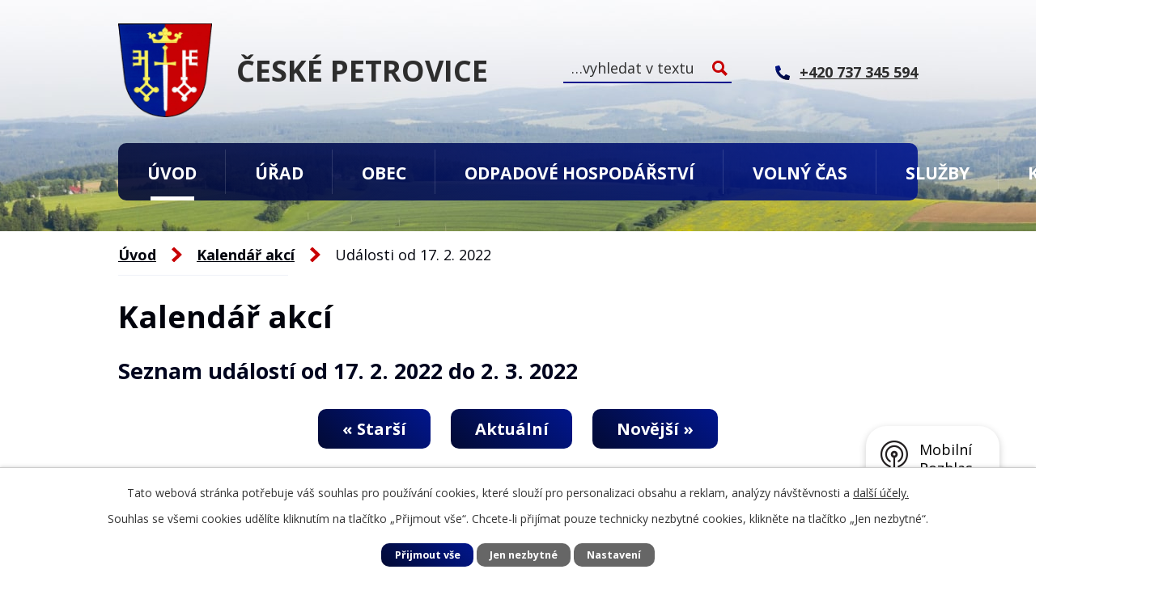

--- FILE ---
content_type: text/html; charset=utf-8
request_url: https://www.obecceskepetrovice.cz/kalendar-akci?date=2022-02-17
body_size: 12684
content:
<!DOCTYPE html>
<html lang="cs" data-lang-system="cs">
	<head>



		<!--[if IE]><meta http-equiv="X-UA-Compatible" content="IE=EDGE"><![endif]-->
			<meta name="viewport" content="width=device-width, initial-scale=1, user-scalable=yes">
			<meta http-equiv="content-type" content="text/html; charset=utf-8" />
			<meta name="robots" content="index,follow" />
			<meta name="author" content="Antee s.r.o." />
			<meta name="description" content="České Petrovicejsou obec v okrese Ústí nad Orlicí. Nachází se v jižní části Orlických hor při hranici s Polskem, asi 12 km severovýchodně od města Žamberk." />
			<meta name="keywords" content="Orlické hory, České Petrovice, Obec České Petrovice, lyžařské středisko, možnost ubytování, zemská brána, Pastvinská přehrada" />
			<meta name="viewport" content="width=device-width, initial-scale=1, user-scalable=yes" />
<title>Kalendář akcí | České Petrovice</title>

		<link rel="stylesheet" type="text/css" href="https://cdn.antee.cz/jqueryui/1.8.20/css/smoothness/jquery-ui-1.8.20.custom.css?v=2" integrity="sha384-969tZdZyQm28oZBJc3HnOkX55bRgehf7P93uV7yHLjvpg/EMn7cdRjNDiJ3kYzs4" crossorigin="anonymous" />
		<link rel="stylesheet" type="text/css" href="/style.php?nid=VkNKRQ==&amp;ver=1768399196" />
		<link rel="stylesheet" type="text/css" href="/css/libs.css?ver=1768399900" />
		<link rel="stylesheet" type="text/css" href="https://cdn.antee.cz/genericons/genericons/genericons.css?v=2" integrity="sha384-DVVni0eBddR2RAn0f3ykZjyh97AUIRF+05QPwYfLtPTLQu3B+ocaZm/JigaX0VKc" crossorigin="anonymous" />

		<script src="/js/jquery/jquery-3.0.0.min.js" ></script>
		<script src="/js/jquery/jquery-migrate-3.1.0.min.js" ></script>
		<script src="/js/jquery/jquery-ui.min.js" ></script>
		<script src="/js/jquery/jquery.ui.touch-punch.min.js" ></script>
		<script src="/js/libs.min.js?ver=1768399900" ></script>
		<script src="/js/ipo.min.js?ver=1768399889" ></script>
			<script src="/js/locales/cs.js?ver=1768399196" ></script>

			<script src='https://www.google.com/recaptcha/api.js?hl=cs&render=explicit' ></script>

		<link href="/uredni-deska?action=atom" type="application/atom+xml" rel="alternate" title="Úřední deska">
		<link href="/aktuality?action=atom" type="application/atom+xml" rel="alternate" title="Aktuality">
		<link href="/rozpocet-a-hospodareni?action=atom" type="application/atom+xml" rel="alternate" title="Rozpočet a hospodaření">
		<link href="/zpravy?action=atom" type="application/atom+xml" rel="alternate" title="Zprávy">
<link rel="preconnect" href="https://fonts.googleapis.com">
<link rel="preconnect" href="https://fonts.gstatic.com" crossorigin>
<link href="https://fonts.googleapis.com/css2?family=Open+Sans:wght@400;700&amp;display=fallback" rel="stylesheet">
<link href="/image.php?nid=9830&amp;oid=8656324&amp;width=32" rel="icon" type="image/png">
<link rel="shortcut icon" href="/image.php?nid=9830&amp;oid=8656324&amp;width=32">
<link rel="preload" href="/image.php?nid=9830&amp;oid=8656325&amp;width=116" as="image">
<script>
ipo.api.live('body', function(el) {
//posun patičky
$(el).find("#ipocopyright").insertAfter("#ipocontainer");
//třída action-button na backlink
$(el).find(".backlink").addClass("action-button");
//přidání toggleru pro mobilní menu
if($(window).width() <= 1024) {
$(el).find("ul.topmenulevel1 .topmenulevel2").before("<span class='memu_item_collapse'>");
}
//přesun vyhledávání a změna placeholderu
$(el).find(".elasticSearchForm").appendTo(".fulltext_wrapper");
$(el).find(".elasticSearchForm input[type=text]").attr('placeholder', '…vyhledat v textu');
});
//zjištění počet položek submenu
ipo.api.live('#ipotopmenuwrapper ul.topmenulevel2', function(el) {
$(el).find("> li").each(function(index, es) {
if(index == 8) {
$(el).addClass("two-column");
}
});
});
//funkce pro zobrazování a skrývání vyhledávání
ipo.api.live(".header_fulltext_toggler", function(el){
var ikonaLupa = $(el).find(".ikona-lupa");
$(".header_fulltext_toggler > a").click(function(e) {
e.preventDefault();
$(this).toggleClass("search-active");
if($(this).hasClass("search-active")) {
$(ikonaLupa).text('X');
$(ikonaLupa).attr("title","Zavřít vyhledávání");
} else {
$(this).removeClass("search-active");
$(ikonaLupa).attr("title","Otevřít vyhledávání");
$(".elasticSearchForm input[type=text]").val("");
}
$(".fulltext_wrapper").animate({height: "toggle"});
$(".elasticSearchForm input[type=text]").focus();
});
});
</script>
<script>
//označení položek, které mají submenu
ipo.api.live('#ipotopmenu ul.topmenulevel1 li.topmenuitem1', function(el) {
var submenu = $(el).find("ul.topmenulevel2");
if ($(window).width() <= 1024) {
if (submenu.length) {
$(el).addClass("hasSubmenu");
}
}
});
//rozbaleni menu
$(function() {
if ($(window).width() <= 1024) {
$('.topmenuitem1').each(function(){
if($(this).hasClass('active')) {
$(this).find("ul.topmenulevel2").css("display","block");
$(this).find('.memu_item_collapse').addClass("see-more");
}
});
$(".topmenulevel1 > li.hasSubmenu .memu_item_collapse").click(function(e) {
e.preventDefault();
if($(this).hasClass("see-more")) {
$(this).removeClass("see-more");
$(this).next("ul.topmenulevel2").slideUp();
} else {
$(".topmenulevel1 > li.hasSubmenu .memu_item_collapse").removeClass("see-more");
$(".topmenulevel1 > li.hasSubmenu .memu_item_collapse:not(.see-more)").each(function(){
$("ul.topmenulevel2").slideUp();
});
$(this).addClass("see-more");
$(this).next("ul.topmenulevel2").slideDown();
}
});
}
});
</script>






	</head>

	<body id="page3677756" class="subpage3677756 subpage8641149"
			
			data-nid="9830"
			data-lid="CZ"
			data-oid="3677756"
			data-layout-pagewidth="1024"
			
			data-slideshow-timer="3"
			
						
				
				data-layout="responsive" data-viewport_width_responsive="1024"
			>



							<div id="snippet-cookiesConfirmation-euCookiesSnp">			<div id="cookieChoiceInfo" class="cookie-choices-info template_1">
					<p>Tato webová stránka potřebuje váš souhlas pro používání cookies, které slouží pro personalizaci obsahu a reklam, analýzy návštěvnosti a 
						<a class="cookie-button more" href="https://navody.antee.cz/cookies" target="_blank">další účely.</a>
					</p>
					<p>
						Souhlas se všemi cookies udělíte kliknutím na tlačítko „Přijmout vše“. Chcete-li přijímat pouze technicky nezbytné cookies, klikněte na tlačítko „Jen nezbytné“.
					</p>
				<div class="buttons">
					<a class="cookie-button action-button ajax" id="cookieChoiceButton" rel=”nofollow” href="/kalendar-akci?date=2022-02-17&amp;do=cookiesConfirmation-acceptAll">Přijmout vše</a>
					<a class="cookie-button cookie-button--settings action-button ajax" rel=”nofollow” href="/kalendar-akci?date=2022-02-17&amp;do=cookiesConfirmation-onlyNecessary">Jen nezbytné</a>
					<a class="cookie-button cookie-button--settings action-button ajax" rel=”nofollow” href="/kalendar-akci?date=2022-02-17&amp;do=cookiesConfirmation-openSettings">Nastavení</a>
				</div>
			</div>
</div>				<div id="ipocontainer">

			<div class="menu-toggler">

				<span>Menu</span>
				<span class="genericon genericon-menu"></span>
			</div>

			<span id="back-to-top">

				<i class="fa fa-angle-up"></i>
			</span>

			<div id="ipoheader">

				<div class="header">
	<div class="layout-container flex-container">
		<div class="brand_wrapper">
			<a title="Obec České Petrovice" href="/" class="header-logo">
				<img src="/image.php?nid=9830&amp;oid=8656325&amp;width=116" alt="Logo">
				<span class="brand_name">České Petrovice</span>
			</a>
		</div>
		<div class="header_action">
			<div class="fulltext_wrapper"></div>
			<div class="header_links">
				<div class="header_fulltext_toggler">
					<a href="#">
						<span title="Otevřít vyhledávání" class="ikona-lupa">X</span>
					</a>
				</div>
				<a title="Zavolat" href="tel:+420465635266">
					<span class="header_link">
						<span class="icon_holder">
							<img src="/file.php?nid=9830&amp;oid=8657299&amp;width=18" alt="Telefon">
						</span>
						<span class="text_holder">+420 737 345 594</span>
					</span>
				</a>
			</div>
		</div>
	</div>
</div>



<div class="header_image_wrapper next_pages">
	
		 
		<div class="header_image" style="background-image:url(/image.php?oid=8657215&amp;nid=9830&amp;width=2000);"></div>
		 
	
</div>

<script>// <![CDATA[
	ipo.api.live('.rozhlas-banner-container', function(el) {
		$('.rozhlas-banner__icon').click(function(e) {
			$(el).toggleClass('open')
			if ($(el).hasClass('open')) {
				$('.rozhlas-banner').css('display', 'block')
			} else {
				$(el).removeClass('open')
				$('.rozhlas-banner').css('display', 'none')
			}
			e.preventDefault()
		})
		$('.rozhlas-banner__close a').click(function(e) {
			$(el).removeClass('open')
			$(el).find('.rozhlas-banner').css('display', 'none')
		})
	})
	// ]]></script>			</div>

			<div id="ipotopmenuwrapper">

				<div id="ipotopmenu">
<h4 class="hiddenMenu">Horní menu</h4>
<ul class="topmenulevel1"><li class="topmenuitem1 noborder active" id="ipomenu8641149"><a href="/">Úvod</a></li><li class="topmenuitem1" id="ipomenu2082031"><a href="/urad">Úřad</a><ul class="topmenulevel2"><li class="topmenuitem2" id="ipomenu2082032"><a href="/zakladni-informace">Základní informace</a></li><li class="topmenuitem2" id="ipomenu2082033"><a href="/popis-uradu">Popis úřadu</a></li><li class="topmenuitem2" id="ipomenu4703133"><a href="/povinne-informace">Povinně zveřejňované informace</a></li><li class="topmenuitem2" id="ipomenu2082038"><a href="/uredni-deska">Úřední deska</a></li><li class="topmenuitem2" id="ipomenu11792617"><a href="https://www.zamberk.cz/ceske%2Dpetrovice/ds-1105/archiv=0&amp;p1=19849" target="_blank">Územní plán obce</a></li><li class="topmenuitem2" id="ipomenu11779751"><a href="/rozpocet-a-hospodareni">Rozpočet a hospodaření</a></li><li class="topmenuitem2" id="ipomenu11547451"><a href="/formulare">Formuláře</a></li><li class="topmenuitem2" id="ipomenu12008774"><a href="/jednaci-rad-zastupitelstva">Jednací řád zastupitelstva</a></li><li class="topmenuitem2" id="ipomenu2082034"><a href="/poskytovani-informaci">Poskytování informací, příjem podání</a></li><li class="topmenuitem2" id="ipomenu2082035"><a href="/vyhlasky-zakony">Vyhlášky, zákony</a></li><li class="topmenuitem2" id="ipomenu2082037"><a href="/e-podatelna">Elektronická podatelna</a></li><li class="topmenuitem2" id="ipomenu7603834"><a href="https://cro.justice.cz/" target="_blank">Registr oznámení</a></li><li class="topmenuitem2" id="ipomenu4711400"><a href="/verejne-zakazky">Veřejné zakázky</a></li><li class="topmenuitem2" id="ipomenu2090784"><a href="/czech-point">Czech Point</a></li></ul></li><li class="topmenuitem1" id="ipomenu4747513"><a href="/obec">Obec</a><ul class="topmenulevel2"><li class="topmenuitem2" id="ipomenu11792921"><a href="/zpravy">Zprávy</a></li><li class="topmenuitem2" id="ipomenu11787956"><a href="/vodovod">Vodovod</a><ul class="topmenulevel3"><li class="topmenuitem3" id="ipomenu12992136"><a href="/rozbory-vody-2026">Rozbory vody 2026</a></li><li class="topmenuitem3" id="ipomenu12990120"><a href="/rozbory-vody-2025">Rozbory vody 2025</a></li><li class="topmenuitem3" id="ipomenu11787973"><a href="/rozbory-2024">Rozbory vody 2024</a></li><li class="topmenuitem3" id="ipomenu11787966"><a href="/rozbory-2023">Rozbory vody 2023</a></li></ul></li><li class="topmenuitem2" id="ipomenu10928043"><a href="/verejny-rozhlas-munipolis">Veřejný rozhlas Munipolis</a></li><li class="topmenuitem2" id="ipomenu2084049"><a href="/historie-obce">Historie obce</a></li><li class="topmenuitem2" id="ipomenu11792662"><a href="https://rekos.psp.cz/detail-symbolu/id/5727" target="_blank">Znak a vlajka obce</a></li><li class="topmenuitem2" id="ipomenu11792591"><a href="/slavni-obcane-a-rodaci">Slavní občané a rodáci</a></li><li class="topmenuitem2" id="ipomenu11789201"><a href="http://www.klasterecnadorlici.cz/sousedske-listy" target="_blank">Sousedské listy</a></li><li class="topmenuitem2" id="ipomenu11792083"><a href="/clenstvi-ve-svazcich-obci">Členství ve svazcích obcí</a></li><li class="topmenuitem2" id="ipomenu2084056"><a href="/fotogalerie">Fotogalerie</a></li></ul></li><li class="topmenuitem1" id="ipomenu11789799"><a href="/odpadove-hospodarstvi">Odpadové hospodářství</a><ul class="topmenulevel2"><li class="topmenuitem2" id="ipomenu11792086"><a href="/bilancni-zpravy-odpadoveho-hospodarstvi">Bilanční zprávy odpadového hospodářství</a></li></ul></li><li class="topmenuitem1" id="ipomenu11789777"><a href="/volny-cas">Volný čas</a><ul class="topmenulevel2"><li class="topmenuitem2" id="ipomenu3977171"><a href="/aktuality">Aktuality</a></li><li class="topmenuitem2" id="ipomenu2090699"><a href="/obecni-knihovna">Obecní knihovna</a></li><li class="topmenuitem2" id="ipomenu2084050"><a href="/spolky">Spolky</a></li><li class="topmenuitem2" id="ipomenu11792767"><a href="/upravovane-bezkarske-trasy">Upravované běžkařské trasy</a></li><li class="topmenuitem2" id="ipomenu11792540"><a href="https://ceskepetrovice.com/" target="_blank">SPORTAREÁL České Petrovice</a></li><li class="topmenuitem2" id="ipomenu11792588"><a href="/turisticke-cile">Turistické cíle</a></li><li class="topmenuitem2" id="ipomenu11792589"><a href="/znacene-trasy">Značené trasy</a></li><li class="topmenuitem2" id="ipomenu11792585"><a href="https://rokytnickefarnosti.cz/misto.php?id=1692" target="_blank">Římskokatolická farnost</a></li></ul></li><li class="topmenuitem1" id="ipomenu4747514"><a href="/sluzby">Služby</a><ul class="topmenulevel2"><li class="topmenuitem2" id="ipomenu11792572"><a href="/obchod">Obchod</a></li><li class="topmenuitem2" id="ipomenu11792581"><a href="/stravovani">Stravování</a></li><li class="topmenuitem2" id="ipomenu11792511"><a href="/ubytovani">Ubytování</a></li><li class="topmenuitem2" id="ipomenu11792989"><a href="https://ps.zemska-brana.cz/" target="_blank">Pečovatelská služba</a></li><li class="topmenuitem2" id="ipomenu2084052"><a href="/podnikatele-firmy">Firmy a podnikatelé</a></li></ul></li><li class="topmenuitem1" id="ipomenu8656319"><a href="/kontakty">Kontakty</a></li></ul>
					<div class="cleartop"></div>
				</div>
			</div>
			<div id="ipomain">
				<div class="data-aggregator-calendar" id="data-aggregator-calendar-3677756">
	<h4 class="newsheader">Kalendář akcí</h4>
	<div class="newsbody">
<div id="snippet-mainSection-dataAggregatorCalendar-3677756-cal"><div class="blog-cal ui-datepicker-inline ui-datepicker ui-widget ui-widget-content ui-helper-clearfix ui-corner-all">
	<div class="ui-datepicker-header ui-widget-header ui-helper-clearfix ui-corner-all">
		<a class="ui-datepicker-prev ui-corner-all ajax" href="/kalendar-akci?mainSection-dataAggregatorCalendar-3677756-date=202512&amp;date=2022-02-17&amp;do=mainSection-dataAggregatorCalendar-3677756-reload" title="Předchozí měsíc">
			<span class="ui-icon ui-icon-circle-triangle-w">Předchozí</span>
		</a>
		<a class="ui-datepicker-next ui-corner-all ajax" href="/kalendar-akci?mainSection-dataAggregatorCalendar-3677756-date=202602&amp;date=2022-02-17&amp;do=mainSection-dataAggregatorCalendar-3677756-reload" title="Následující měsíc">
			<span class="ui-icon ui-icon-circle-triangle-e">Následující</span>
		</a>
		<div class="ui-datepicker-title">Leden 2026</div>
	</div>
	<table class="ui-datepicker-calendar">
		<thead>
			<tr>
				<th title="Pondělí">P</th>
				<th title="Úterý">Ú</th>
				<th title="Středa">S</th>
				<th title="Čtvrtek">Č</th>
				<th title="Pátek">P</th>
				<th title="Sobota">S</th>
				<th title="Neděle">N</th>
			</tr>

		</thead>
		<tbody>
			<tr>

				<td>

					<a data-tooltip-content="#tooltip-content-calendar-20251229-3677756" class="tooltip ui-state-default ui-datepicker-other-month" href="/aktuality/vanocni-bohosluzby-2025" title="Vánoční bohoslužby 2025">29</a>
					<div class="tooltip-wrapper">
						<div id="tooltip-content-calendar-20251229-3677756">
							<div>Vánoční bohoslužby 2025</div>
						</div>
					</div>
				</td>
				<td>

					<a data-tooltip-content="#tooltip-content-calendar-20251230-3677756" class="tooltip ui-state-default ui-datepicker-other-month" href="/aktuality/vanocni-bohosluzby-2025" title="Vánoční bohoslužby 2025">30</a>
					<div class="tooltip-wrapper">
						<div id="tooltip-content-calendar-20251230-3677756">
							<div>Vánoční bohoslužby 2025</div>
						</div>
					</div>
				</td>
				<td>

					<a data-tooltip-content="#tooltip-content-calendar-20251231-3677756" class="tooltip ui-state-default ui-datepicker-other-month" href="/aktuality/vanocni-bohosluzby-2025" title="Vánoční bohoslužby 2025">31</a>
					<div class="tooltip-wrapper">
						<div id="tooltip-content-calendar-20251231-3677756">
							<div>Vánoční bohoslužby 2025</div>
						</div>
					</div>
				</td>
				<td>

					<a data-tooltip-content="#tooltip-content-calendar-20260101-3677756" class="tooltip ui-state-default day-off holiday" href="/aktuality/vanocni-bohosluzby-2025" title="Vánoční bohoslužby 2025">1</a>
					<div class="tooltip-wrapper">
						<div id="tooltip-content-calendar-20260101-3677756">
							<div>Vánoční bohoslužby 2025</div>
						</div>
					</div>
				</td>
				<td>

						<span class="tooltip ui-state-default">2</span>
				</td>
				<td>

						<span class="tooltip ui-state-default saturday day-off">3</span>
				</td>
				<td>

						<span class="tooltip ui-state-default sunday day-off">4</span>
				</td>
			</tr>
			<tr>

				<td>

						<span class="tooltip ui-state-default">5</span>
				</td>
				<td>

						<span class="tooltip ui-state-default">6</span>
				</td>
				<td>

						<span class="tooltip ui-state-default">7</span>
				</td>
				<td>

						<span class="tooltip ui-state-default">8</span>
				</td>
				<td>

						<span class="tooltip ui-state-default">9</span>
				</td>
				<td>

						<span class="tooltip ui-state-default saturday day-off">10</span>
				</td>
				<td>

						<span class="tooltip ui-state-default sunday day-off">11</span>
				</td>
			</tr>
			<tr>

				<td>

						<span class="tooltip ui-state-default">12</span>
				</td>
				<td>

						<span class="tooltip ui-state-default">13</span>
				</td>
				<td>

						<span class="tooltip ui-state-default">14</span>
				</td>
				<td>

						<span class="tooltip ui-state-default">15</span>
				</td>
				<td>

						<span class="tooltip ui-state-default ui-state-highlight ui-state-active">16</span>
				</td>
				<td>

						<span class="tooltip ui-state-default saturday day-off">17</span>
				</td>
				<td>

						<span class="tooltip ui-state-default sunday day-off">18</span>
				</td>
			</tr>
			<tr>

				<td>

						<span class="tooltip ui-state-default">19</span>
				</td>
				<td>

						<span class="tooltip ui-state-default">20</span>
				</td>
				<td>

						<span class="tooltip ui-state-default">21</span>
				</td>
				<td>

						<span class="tooltip ui-state-default">22</span>
				</td>
				<td>

						<span class="tooltip ui-state-default">23</span>
				</td>
				<td>

						<span class="tooltip ui-state-default saturday day-off">24</span>
				</td>
				<td>

						<span class="tooltip ui-state-default sunday day-off">25</span>
				</td>
			</tr>
			<tr>

				<td>

						<span class="tooltip ui-state-default">26</span>
				</td>
				<td>

						<span class="tooltip ui-state-default">27</span>
				</td>
				<td>

						<span class="tooltip ui-state-default">28</span>
				</td>
				<td>

						<span class="tooltip ui-state-default">29</span>
				</td>
				<td>

						<span class="tooltip ui-state-default">30</span>
				</td>
				<td>

						<span class="tooltip ui-state-default saturday day-off">31</span>
				</td>
				<td>

						<span class="tooltip ui-state-default sunday day-off ui-datepicker-other-month">1</span>
				</td>
			</tr>
		</tbody>
	</table>
</div>
</div>	</div>
</div>
<div class="elasticSearchForm elasticSearch-container" id="elasticSearch-form-8657240" >
	<h4 class="newsheader">Fulltextové vyhledávání</h4>
	<div class="newsbody">
<form action="/kalendar-akci?date=2022-02-17&amp;do=mainSection-elasticSearchForm-8657240-form-submit" method="post" id="frm-mainSection-elasticSearchForm-8657240-form">
<label hidden="" for="frmform-q">Fulltextové vyhledávání</label><input type="text" placeholder="Vyhledat v textu" autocomplete="off" name="q" id="frmform-q" value=""> 			<input type="submit" value="Hledat" class="action-button">
			<div class="elasticSearch-autocomplete"></div>
</form>
	</div>
</div>

<script >

	app.index.requireElasticSearchAutocomplete('frmform-q', "\/fulltextove-vyhledavani?do=autocomplete");
</script>
<div class="smsRegistration">

	<h4 class="newsheader">Informační SMS</h4>
	<div class="newsbody">
		<a href="/info-sms">Přihlášení k odběru SMS</a>
	</div>
</div>

				<div id="ipomainframe">
					<div id="ipopage">
<div id="iponavigation">
	<h5 class="hiddenMenu">Drobečková navigace</h5>
	<p>
			<a href="/">Úvod</a> <span class="separator">&gt;</span>
			<a href="/kalendar-akci">Kalendář akcí</a> <span class="separator">&gt;</span>
			<span class="currentPage">Události od 17. 2. 2022</span>
	</p>

</div>
						<div class="ipopagetext">
							<div class="dataAggregator view-default content">
								
								<h1>Kalendář akcí</h1>

<div id="snippet--flash"></div>
								
																	
	<div class="paragraph">
					</div>

<h2>Seznam událostí od 17. 2. 2022 do 2. 3. 2022</h2>


<div class="da-navigation clearfix">
	<a class="action-button da-navigation-prev" href="/kalendar-akci?date=2022-02-03">« Starší</a>

	<a class="action-button da-navigation-today" href="/kalendar-akci?date=2026-01-16">Aktuální</a>

	<a class="action-button da-navigation-next" href="/kalendar-akci?date=2022-03-03">Novější »</a>
</div>
<hr class="cleaner">

	<div class="da-content-wrapper">
		<div class="da-content clearfix">

			<div class="da-content-day">
				<h2>Čtvrtek
					<em class="da-content-date">
						<span>úno</span>
						17
					</em>
				</h2>
			</div>
			<div class="da-content-events">
				<div class="da-content-events-certain">

					<h3><a href="/aktuality/bezecke-stopy-v-ceskych-petrovicich">Běžecké stopy v Českých Petrovicích</a></h3>
					<p class="da-certain-dates">Datum: <span>9. 2. 2022</span> - <span>28. 2. 2022</span></p>
					<div class="da-certain-content">
						<p></p>
					</div>
					<div class="da-certain-footer">
						<p class="da-certain-detail"><a href="/aktuality/bezecke-stopy-v-ceskych-petrovicich">Více</a></p>
						<p class="da-certain-source">Zdroj: <a href="/aktuality">Aktuality</a></p>
					</div>
				</div>
				<div class="da-content-events-certain">

					<h3><a href="/aktuality/bezecka-trat-k-cihaku">Běžecká trať k Čiháku</a></h3>
					<p class="da-certain-dates">Datum: <span>9. 2. 2022</span> - <span>28. 2. 2022</span></p>
					<div class="da-certain-content">
						<p></p>
					</div>
					<div class="da-certain-footer">
						<p class="da-certain-detail"><a href="/aktuality/bezecka-trat-k-cihaku">Více</a></p>
						<p class="da-certain-source">Zdroj: <a href="/aktuality">Aktuality</a></p>
					</div>
				</div>
			</div>
		</div>
		<div class="da-content clearfix">

			<div class="da-content-day">
				<h2>Pátek
					<em class="da-content-date">
						<span>úno</span>
						18
					</em>
				</h2>
			</div>
			<div class="da-content-events">
				<div class="da-content-events-certain">

					<h3><a href="/aktuality/bezecke-stopy-v-ceskych-petrovicich">Běžecké stopy v Českých Petrovicích</a></h3>
					<p class="da-certain-dates">Datum: <span>9. 2. 2022</span> - <span>28. 2. 2022</span></p>
					<div class="da-certain-content">
						<p></p>
					</div>
					<div class="da-certain-footer">
						<p class="da-certain-detail"><a href="/aktuality/bezecke-stopy-v-ceskych-petrovicich">Více</a></p>
						<p class="da-certain-source">Zdroj: <a href="/aktuality">Aktuality</a></p>
					</div>
				</div>
				<div class="da-content-events-certain">

					<h3><a href="/aktuality/bezecka-trat-k-cihaku">Běžecká trať k Čiháku</a></h3>
					<p class="da-certain-dates">Datum: <span>9. 2. 2022</span> - <span>28. 2. 2022</span></p>
					<div class="da-certain-content">
						<p></p>
					</div>
					<div class="da-certain-footer">
						<p class="da-certain-detail"><a href="/aktuality/bezecka-trat-k-cihaku">Více</a></p>
						<p class="da-certain-source">Zdroj: <a href="/aktuality">Aktuality</a></p>
					</div>
				</div>
			</div>
		</div>
		<div class="da-content clearfix">

			<div class="da-content-day">
				<h2>Sobota
					<em class="da-content-date">
						<span>úno</span>
						19
					</em>
				</h2>
			</div>
			<div class="da-content-events">
				<div class="da-content-events-certain">

					<h3><a href="/aktuality/bezecke-stopy-v-ceskych-petrovicich">Běžecké stopy v Českých Petrovicích</a></h3>
					<p class="da-certain-dates">Datum: <span>9. 2. 2022</span> - <span>28. 2. 2022</span></p>
					<div class="da-certain-content">
						<p></p>
					</div>
					<div class="da-certain-footer">
						<p class="da-certain-detail"><a href="/aktuality/bezecke-stopy-v-ceskych-petrovicich">Více</a></p>
						<p class="da-certain-source">Zdroj: <a href="/aktuality">Aktuality</a></p>
					</div>
				</div>
				<div class="da-content-events-certain">

					<h3><a href="/aktuality/bezecka-trat-k-cihaku">Běžecká trať k Čiháku</a></h3>
					<p class="da-certain-dates">Datum: <span>9. 2. 2022</span> - <span>28. 2. 2022</span></p>
					<div class="da-certain-content">
						<p></p>
					</div>
					<div class="da-certain-footer">
						<p class="da-certain-detail"><a href="/aktuality/bezecka-trat-k-cihaku">Více</a></p>
						<p class="da-certain-source">Zdroj: <a href="/aktuality">Aktuality</a></p>
					</div>
				</div>
			</div>
		</div>
		<div class="da-content clearfix">

			<div class="da-content-day">
				<h2>Neděle
					<em class="da-content-date">
						<span>úno</span>
						20
					</em>
				</h2>
			</div>
			<div class="da-content-events">
				<div class="da-content-events-certain">

					<h3><a href="/aktuality/bezecke-stopy-v-ceskych-petrovicich">Běžecké stopy v Českých Petrovicích</a></h3>
					<p class="da-certain-dates">Datum: <span>9. 2. 2022</span> - <span>28. 2. 2022</span></p>
					<div class="da-certain-content">
						<p></p>
					</div>
					<div class="da-certain-footer">
						<p class="da-certain-detail"><a href="/aktuality/bezecke-stopy-v-ceskych-petrovicich">Více</a></p>
						<p class="da-certain-source">Zdroj: <a href="/aktuality">Aktuality</a></p>
					</div>
				</div>
				<div class="da-content-events-certain">

					<h3><a href="/aktuality/bezecka-trat-k-cihaku">Běžecká trať k Čiháku</a></h3>
					<p class="da-certain-dates">Datum: <span>9. 2. 2022</span> - <span>28. 2. 2022</span></p>
					<div class="da-certain-content">
						<p></p>
					</div>
					<div class="da-certain-footer">
						<p class="da-certain-detail"><a href="/aktuality/bezecka-trat-k-cihaku">Více</a></p>
						<p class="da-certain-source">Zdroj: <a href="/aktuality">Aktuality</a></p>
					</div>
				</div>
			</div>
		</div>
		<div class="da-content clearfix">

			<div class="da-content-day">
				<h2>Pondělí
					<em class="da-content-date">
						<span>úno</span>
						21
					</em>
				</h2>
			</div>
			<div class="da-content-events">
				<div class="da-content-events-certain">

					<h3><a href="/aktuality/bezecke-stopy-v-ceskych-petrovicich">Běžecké stopy v Českých Petrovicích</a></h3>
					<p class="da-certain-dates">Datum: <span>9. 2. 2022</span> - <span>28. 2. 2022</span></p>
					<div class="da-certain-content">
						<p></p>
					</div>
					<div class="da-certain-footer">
						<p class="da-certain-detail"><a href="/aktuality/bezecke-stopy-v-ceskych-petrovicich">Více</a></p>
						<p class="da-certain-source">Zdroj: <a href="/aktuality">Aktuality</a></p>
					</div>
				</div>
				<div class="da-content-events-certain">

					<h3><a href="/aktuality/bezecka-trat-k-cihaku">Běžecká trať k Čiháku</a></h3>
					<p class="da-certain-dates">Datum: <span>9. 2. 2022</span> - <span>28. 2. 2022</span></p>
					<div class="da-certain-content">
						<p></p>
					</div>
					<div class="da-certain-footer">
						<p class="da-certain-detail"><a href="/aktuality/bezecka-trat-k-cihaku">Více</a></p>
						<p class="da-certain-source">Zdroj: <a href="/aktuality">Aktuality</a></p>
					</div>
				</div>
			</div>
		</div>
		<div class="da-content clearfix">

			<div class="da-content-day">
				<h2>Úterý
					<em class="da-content-date">
						<span>úno</span>
						22
					</em>
				</h2>
			</div>
			<div class="da-content-events">
				<div class="da-content-events-certain">

					<h3><a href="/aktuality/bezecke-stopy-v-ceskych-petrovicich">Běžecké stopy v Českých Petrovicích</a></h3>
					<p class="da-certain-dates">Datum: <span>9. 2. 2022</span> - <span>28. 2. 2022</span></p>
					<div class="da-certain-content">
						<p></p>
					</div>
					<div class="da-certain-footer">
						<p class="da-certain-detail"><a href="/aktuality/bezecke-stopy-v-ceskych-petrovicich">Více</a></p>
						<p class="da-certain-source">Zdroj: <a href="/aktuality">Aktuality</a></p>
					</div>
				</div>
				<div class="da-content-events-certain">

					<h3><a href="/aktuality/bezecka-trat-k-cihaku">Běžecká trať k Čiháku</a></h3>
					<p class="da-certain-dates">Datum: <span>9. 2. 2022</span> - <span>28. 2. 2022</span></p>
					<div class="da-certain-content">
						<p></p>
					</div>
					<div class="da-certain-footer">
						<p class="da-certain-detail"><a href="/aktuality/bezecka-trat-k-cihaku">Více</a></p>
						<p class="da-certain-source">Zdroj: <a href="/aktuality">Aktuality</a></p>
					</div>
				</div>
			</div>
		</div>
		<div class="da-content clearfix">

			<div class="da-content-day">
				<h2>Středa
					<em class="da-content-date">
						<span>úno</span>
						23
					</em>
				</h2>
			</div>
			<div class="da-content-events">
				<div class="da-content-events-certain">

					<h3><a href="/aktuality/bezecke-stopy-v-ceskych-petrovicich">Běžecké stopy v Českých Petrovicích</a></h3>
					<p class="da-certain-dates">Datum: <span>9. 2. 2022</span> - <span>28. 2. 2022</span></p>
					<div class="da-certain-content">
						<p></p>
					</div>
					<div class="da-certain-footer">
						<p class="da-certain-detail"><a href="/aktuality/bezecke-stopy-v-ceskych-petrovicich">Více</a></p>
						<p class="da-certain-source">Zdroj: <a href="/aktuality">Aktuality</a></p>
					</div>
				</div>
				<div class="da-content-events-certain">

					<h3><a href="/aktuality/bezecka-trat-k-cihaku">Běžecká trať k Čiháku</a></h3>
					<p class="da-certain-dates">Datum: <span>9. 2. 2022</span> - <span>28. 2. 2022</span></p>
					<div class="da-certain-content">
						<p></p>
					</div>
					<div class="da-certain-footer">
						<p class="da-certain-detail"><a href="/aktuality/bezecka-trat-k-cihaku">Více</a></p>
						<p class="da-certain-source">Zdroj: <a href="/aktuality">Aktuality</a></p>
					</div>
				</div>
			</div>
		</div>
		<div class="da-content clearfix">

			<div class="da-content-day">
				<h2>Čtvrtek
					<em class="da-content-date">
						<span>úno</span>
						24
					</em>
				</h2>
			</div>
			<div class="da-content-events">
				<div class="da-content-events-certain">

					<h3><a href="/aktuality/bezecke-stopy-v-ceskych-petrovicich">Běžecké stopy v Českých Petrovicích</a></h3>
					<p class="da-certain-dates">Datum: <span>9. 2. 2022</span> - <span>28. 2. 2022</span></p>
					<div class="da-certain-content">
						<p></p>
					</div>
					<div class="da-certain-footer">
						<p class="da-certain-detail"><a href="/aktuality/bezecke-stopy-v-ceskych-petrovicich">Více</a></p>
						<p class="da-certain-source">Zdroj: <a href="/aktuality">Aktuality</a></p>
					</div>
				</div>
				<div class="da-content-events-certain">

					<h3><a href="/aktuality/bezecka-trat-k-cihaku">Běžecká trať k Čiháku</a></h3>
					<p class="da-certain-dates">Datum: <span>9. 2. 2022</span> - <span>28. 2. 2022</span></p>
					<div class="da-certain-content">
						<p></p>
					</div>
					<div class="da-certain-footer">
						<p class="da-certain-detail"><a href="/aktuality/bezecka-trat-k-cihaku">Více</a></p>
						<p class="da-certain-source">Zdroj: <a href="/aktuality">Aktuality</a></p>
					</div>
				</div>
			</div>
		</div>
		<div class="da-content clearfix">

			<div class="da-content-day">
				<h2>Pátek
					<em class="da-content-date">
						<span>úno</span>
						25
					</em>
				</h2>
			</div>
			<div class="da-content-events">
				<div class="da-content-events-certain">

					<h3><a href="/aktuality/bezecke-stopy-v-ceskych-petrovicich">Běžecké stopy v Českých Petrovicích</a></h3>
					<p class="da-certain-dates">Datum: <span>9. 2. 2022</span> - <span>28. 2. 2022</span></p>
					<div class="da-certain-content">
						<p></p>
					</div>
					<div class="da-certain-footer">
						<p class="da-certain-detail"><a href="/aktuality/bezecke-stopy-v-ceskych-petrovicich">Více</a></p>
						<p class="da-certain-source">Zdroj: <a href="/aktuality">Aktuality</a></p>
					</div>
				</div>
				<div class="da-content-events-certain">

					<h3><a href="/aktuality/bezecka-trat-k-cihaku">Běžecká trať k Čiháku</a></h3>
					<p class="da-certain-dates">Datum: <span>9. 2. 2022</span> - <span>28. 2. 2022</span></p>
					<div class="da-certain-content">
						<p></p>
					</div>
					<div class="da-certain-footer">
						<p class="da-certain-detail"><a href="/aktuality/bezecka-trat-k-cihaku">Více</a></p>
						<p class="da-certain-source">Zdroj: <a href="/aktuality">Aktuality</a></p>
					</div>
				</div>
			</div>
		</div>
		<div class="da-content clearfix">

			<div class="da-content-day">
				<h2>Sobota
					<em class="da-content-date">
						<span>úno</span>
						26
					</em>
				</h2>
			</div>
			<div class="da-content-events">
				<div class="da-content-events-certain">

					<h3><a href="/aktuality/bezecke-stopy-v-ceskych-petrovicich">Běžecké stopy v Českých Petrovicích</a></h3>
					<p class="da-certain-dates">Datum: <span>9. 2. 2022</span> - <span>28. 2. 2022</span></p>
					<div class="da-certain-content">
						<p></p>
					</div>
					<div class="da-certain-footer">
						<p class="da-certain-detail"><a href="/aktuality/bezecke-stopy-v-ceskych-petrovicich">Více</a></p>
						<p class="da-certain-source">Zdroj: <a href="/aktuality">Aktuality</a></p>
					</div>
				</div>
				<div class="da-content-events-certain">

					<h3><a href="/aktuality/bezecka-trat-k-cihaku">Běžecká trať k Čiháku</a></h3>
					<p class="da-certain-dates">Datum: <span>9. 2. 2022</span> - <span>28. 2. 2022</span></p>
					<div class="da-certain-content">
						<p></p>
					</div>
					<div class="da-certain-footer">
						<p class="da-certain-detail"><a href="/aktuality/bezecka-trat-k-cihaku">Více</a></p>
						<p class="da-certain-source">Zdroj: <a href="/aktuality">Aktuality</a></p>
					</div>
				</div>
			</div>
		</div>
		<div class="da-content clearfix">

			<div class="da-content-day">
				<h2>Neděle
					<em class="da-content-date">
						<span>úno</span>
						27
					</em>
				</h2>
			</div>
			<div class="da-content-events">
				<div class="da-content-events-certain">

					<h3><a href="/aktuality/jizdni-rad-vylukovy-letohrad-nekor-pastviny-klasterec-norl-ceske-petrovice">Jízdní řád - výlukový - Letohrad, Nekoř, Pastviny, Klášterec n.Orl., České Petrovice</a></h3>
					<p class="da-certain-dates">Datum: <span>27. 2. 2022</span> - <span>31. 3. 2022</span></p>
					<div class="da-certain-content">
						<p></p>
					</div>
					<div class="da-certain-footer">
						<p class="da-certain-detail"><a href="/aktuality/jizdni-rad-vylukovy-letohrad-nekor-pastviny-klasterec-norl-ceske-petrovice">Více</a></p>
						<p class="da-certain-source">Zdroj: <a href="/aktuality">Aktuality</a></p>
					</div>
				</div>
				<div class="da-content-events-certain">

					<h3><a href="/aktuality/bezecke-stopy-v-ceskych-petrovicich">Běžecké stopy v Českých Petrovicích</a></h3>
					<p class="da-certain-dates">Datum: <span>9. 2. 2022</span> - <span>28. 2. 2022</span></p>
					<div class="da-certain-content">
						<p></p>
					</div>
					<div class="da-certain-footer">
						<p class="da-certain-detail"><a href="/aktuality/bezecke-stopy-v-ceskych-petrovicich">Více</a></p>
						<p class="da-certain-source">Zdroj: <a href="/aktuality">Aktuality</a></p>
					</div>
				</div>
				<div class="da-content-events-certain">

					<h3><a href="/aktuality/bezecka-trat-k-cihaku">Běžecká trať k Čiháku</a></h3>
					<p class="da-certain-dates">Datum: <span>9. 2. 2022</span> - <span>28. 2. 2022</span></p>
					<div class="da-certain-content">
						<p></p>
					</div>
					<div class="da-certain-footer">
						<p class="da-certain-detail"><a href="/aktuality/bezecka-trat-k-cihaku">Více</a></p>
						<p class="da-certain-source">Zdroj: <a href="/aktuality">Aktuality</a></p>
					</div>
				</div>
				<div class="da-content-events-certain">

					<h3><a href="/aktuality/sbirka-zdravotnickeho-materialu-pro-ukrajinu">Sbírka zdravotnického materiálu pro Ukrajinu</a></h3>
					<p class="da-certain-dates">Datum: <span>27. 2. 2022</span> - <span>6. 3. 2022</span></p>
					<div class="da-certain-content">
						<p></p>
					</div>
					<div class="da-certain-footer">
						<p class="da-certain-detail"><a href="/aktuality/sbirka-zdravotnickeho-materialu-pro-ukrajinu">Více</a></p>
						<p class="da-certain-source">Zdroj: <a href="/aktuality">Aktuality</a></p>
					</div>
				</div>
			</div>
		</div>
		<div class="da-content clearfix">

			<div class="da-content-day">
				<h2>Pondělí
					<em class="da-content-date">
						<span>úno</span>
						28
					</em>
				</h2>
			</div>
			<div class="da-content-events">
				<div class="da-content-events-certain">

					<h3><a href="/aktuality/jizdni-rad-vylukovy-letohrad-nekor-pastviny-klasterec-norl-ceske-petrovice">Jízdní řád - výlukový - Letohrad, Nekoř, Pastviny, Klášterec n.Orl., České Petrovice</a></h3>
					<p class="da-certain-dates">Datum: <span>27. 2. 2022</span> - <span>31. 3. 2022</span></p>
					<div class="da-certain-content">
						<p></p>
					</div>
					<div class="da-certain-footer">
						<p class="da-certain-detail"><a href="/aktuality/jizdni-rad-vylukovy-letohrad-nekor-pastviny-klasterec-norl-ceske-petrovice">Více</a></p>
						<p class="da-certain-source">Zdroj: <a href="/aktuality">Aktuality</a></p>
					</div>
				</div>
				<div class="da-content-events-certain">

					<h3><a href="/aktuality/bezecke-stopy-v-ceskych-petrovicich">Běžecké stopy v Českých Petrovicích</a></h3>
					<p class="da-certain-dates">Datum: <span>9. 2. 2022</span> - <span>28. 2. 2022</span></p>
					<div class="da-certain-content">
						<p></p>
					</div>
					<div class="da-certain-footer">
						<p class="da-certain-detail"><a href="/aktuality/bezecke-stopy-v-ceskych-petrovicich">Více</a></p>
						<p class="da-certain-source">Zdroj: <a href="/aktuality">Aktuality</a></p>
					</div>
				</div>
				<div class="da-content-events-certain">

					<h3><a href="/aktuality/bezecka-trat-k-cihaku">Běžecká trať k Čiháku</a></h3>
					<p class="da-certain-dates">Datum: <span>9. 2. 2022</span> - <span>28. 2. 2022</span></p>
					<div class="da-certain-content">
						<p></p>
					</div>
					<div class="da-certain-footer">
						<p class="da-certain-detail"><a href="/aktuality/bezecka-trat-k-cihaku">Více</a></p>
						<p class="da-certain-source">Zdroj: <a href="/aktuality">Aktuality</a></p>
					</div>
				</div>
				<div class="da-content-events-certain">

					<h3><a href="/aktuality/hleda-se-prodavacka-na-prodejnu-do-dlouhonovic">Hledá se prodavačka na prodejnu do Dlouhoňovic</a></h3>
					<p class="da-certain-dates">Datum: <span>28. 2. 2022</span> - <span>1. 4. 2022</span></p>
					<div class="da-certain-content">
						<p></p>
					</div>
					<div class="da-certain-footer">
						<p class="da-certain-detail"><a href="/aktuality/hleda-se-prodavacka-na-prodejnu-do-dlouhonovic">Více</a></p>
						<p class="da-certain-source">Zdroj: <a href="/aktuality">Aktuality</a></p>
					</div>
				</div>
				<div class="da-content-events-certain">

					<h3><a href="/aktuality/sbirka-zdravotnickeho-materialu-pro-ukrajinu">Sbírka zdravotnického materiálu pro Ukrajinu</a></h3>
					<p class="da-certain-dates">Datum: <span>27. 2. 2022</span> - <span>6. 3. 2022</span></p>
					<div class="da-certain-content">
						<p></p>
					</div>
					<div class="da-certain-footer">
						<p class="da-certain-detail"><a href="/aktuality/sbirka-zdravotnickeho-materialu-pro-ukrajinu">Více</a></p>
						<p class="da-certain-source">Zdroj: <a href="/aktuality">Aktuality</a></p>
					</div>
				</div>
			</div>
		</div>
		<div class="da-content clearfix">

			<div class="da-content-day">
				<h2>Úterý
					<em class="da-content-date">
						<span>bře</span>
						01
					</em>
				</h2>
			</div>
			<div class="da-content-events">
				<div class="da-content-events-certain">

					<h3><a href="/aktuality/jizdni-rad-vylukovy-letohrad-nekor-pastviny-klasterec-norl-ceske-petrovice">Jízdní řád - výlukový - Letohrad, Nekoř, Pastviny, Klášterec n.Orl., České Petrovice</a></h3>
					<p class="da-certain-dates">Datum: <span>27. 2. 2022</span> - <span>31. 3. 2022</span></p>
					<div class="da-certain-content">
						<p></p>
					</div>
					<div class="da-certain-footer">
						<p class="da-certain-detail"><a href="/aktuality/jizdni-rad-vylukovy-letohrad-nekor-pastviny-klasterec-norl-ceske-petrovice">Více</a></p>
						<p class="da-certain-source">Zdroj: <a href="/aktuality">Aktuality</a></p>
					</div>
				</div>
				<div class="da-content-events-certain">

					<h3><a href="/aktuality/hleda-se-prodavacka-na-prodejnu-do-dlouhonovic">Hledá se prodavačka na prodejnu do Dlouhoňovic</a></h3>
					<p class="da-certain-dates">Datum: <span>28. 2. 2022</span> - <span>1. 4. 2022</span></p>
					<div class="da-certain-content">
						<p></p>
					</div>
					<div class="da-certain-footer">
						<p class="da-certain-detail"><a href="/aktuality/hleda-se-prodavacka-na-prodejnu-do-dlouhonovic">Více</a></p>
						<p class="da-certain-source">Zdroj: <a href="/aktuality">Aktuality</a></p>
					</div>
				</div>
				<div class="da-content-events-certain">

					<h3><a href="/aktuality/sbirka-zdravotnickeho-materialu-pro-ukrajinu">Sbírka zdravotnického materiálu pro Ukrajinu</a></h3>
					<p class="da-certain-dates">Datum: <span>27. 2. 2022</span> - <span>6. 3. 2022</span></p>
					<div class="da-certain-content">
						<p></p>
					</div>
					<div class="da-certain-footer">
						<p class="da-certain-detail"><a href="/aktuality/sbirka-zdravotnickeho-materialu-pro-ukrajinu">Více</a></p>
						<p class="da-certain-source">Zdroj: <a href="/aktuality">Aktuality</a></p>
					</div>
				</div>
			</div>
		</div>
		<div class="da-content clearfix">

			<div class="da-content-day">
				<h2>Středa
					<em class="da-content-date">
						<span>bře</span>
						02
					</em>
				</h2>
			</div>
			<div class="da-content-events">
				<div class="da-content-events-certain">

					<h3><a href="/aktuality/jizdni-rad-vylukovy-letohrad-nekor-pastviny-klasterec-norl-ceske-petrovice">Jízdní řád - výlukový - Letohrad, Nekoř, Pastviny, Klášterec n.Orl., České Petrovice</a></h3>
					<p class="da-certain-dates">Datum: <span>27. 2. 2022</span> - <span>31. 3. 2022</span></p>
					<div class="da-certain-content">
						<p></p>
					</div>
					<div class="da-certain-footer">
						<p class="da-certain-detail"><a href="/aktuality/jizdni-rad-vylukovy-letohrad-nekor-pastviny-klasterec-norl-ceske-petrovice">Více</a></p>
						<p class="da-certain-source">Zdroj: <a href="/aktuality">Aktuality</a></p>
					</div>
				</div>
				<div class="da-content-events-certain">

					<h3><a href="/aktuality/hleda-se-prodavacka-na-prodejnu-do-dlouhonovic">Hledá se prodavačka na prodejnu do Dlouhoňovic</a></h3>
					<p class="da-certain-dates">Datum: <span>28. 2. 2022</span> - <span>1. 4. 2022</span></p>
					<div class="da-certain-content">
						<p></p>
					</div>
					<div class="da-certain-footer">
						<p class="da-certain-detail"><a href="/aktuality/hleda-se-prodavacka-na-prodejnu-do-dlouhonovic">Více</a></p>
						<p class="da-certain-source">Zdroj: <a href="/aktuality">Aktuality</a></p>
					</div>
				</div>
				<div class="da-content-events-certain">

					<h3><a href="/aktuality/sbirka-zdravotnickeho-materialu-pro-ukrajinu">Sbírka zdravotnického materiálu pro Ukrajinu</a></h3>
					<p class="da-certain-dates">Datum: <span>27. 2. 2022</span> - <span>6. 3. 2022</span></p>
					<div class="da-certain-content">
						<p></p>
					</div>
					<div class="da-certain-footer">
						<p class="da-certain-detail"><a href="/aktuality/sbirka-zdravotnickeho-materialu-pro-ukrajinu">Více</a></p>
						<p class="da-certain-source">Zdroj: <a href="/aktuality">Aktuality</a></p>
					</div>
				</div>
			</div>
		</div>
	</div>

<div class="da-navigation clearfix">
	<a class="action-button da-navigation-prev" href="/kalendar-akci?date=2022-02-03">« Starší</a>

	<a class="action-button da-navigation-today" href="/kalendar-akci?date=2026-01-16">Aktuální</a>

	<a class="action-button da-navigation-next" href="/kalendar-akci?date=2022-03-03">Novější »</a>
</div>
<hr class="cleaner">

	<div class="paragraph">
					</div>
															</div>
						</div>
					</div>


					

					

					<div class="hrclear"></div>
					<div id="ipocopyright">
<div class="copyright">
	<div class="page_footer flex-container">
	<div class="left_col">
		<h2>Obec České Petrovice</h2>
		<p>
			České Petrovice 27, 564 01 Žamberk

		</p>
		<div class="flex-container">
			<div class="footer_block">
				<p class="icon_links">
					<strong>Kontakt na starostu obce</strong> <br>
					<a href="tel:+420737345594">+420 737 345 594</a><br>
					<a href="mailto:starosta@obecceskepetrovice.cz">starosta@obecceskepetrovice.cz</a>
				</p>
			</div>
			<div class="footer_block">
				<p>
					<strong>Úřední hodiny obecního úřadu</strong> <br>
					<span class="open_time">úterý: 17:00-19:00 hodin</span>
				</p>
				<p>
					<strong>Úřední hodiny pokladny</strong> <br>
					<span class="open_time">úterý: 18:00-19:00 hodin</span>
				</p>
			</div>
			<div class="footer_block">
				<p>
					<a class="bold_link" href="https://ps.zemska-brana.cz/" target="_blank" rel="noopener noreferrer">Dům s pečovatelskou službou Pastviny</a>
				</p>
			</div>
			<div class="footer_block">
			</div>
		</div>
	</div>
	<div class="right_col">
		<a title="Zobrazit na mapě" class="footer_map" href="https://mapy.cz/s/moculogoge" target="_blank" rel="noopener noreferrer">
			<span class="action-button">Zobrazit na mapě</span>
		</a>
	</div>
</div>
<div class="row antee">
	<div class="layout-container flex-container">
		<div>
			© 2026 <strong>České Petrovice</strong>, <a href="mailto:obec@obecceskepetrovice.cz">Kontaktovat webmastera</a>, <span id="links"><a href="/mapa-stranek">Mapa stránek</a>, <a href="/prohlaseni-o-pristupnosti">Prohlášení o přístupnosti</a></span>
		</div>
		<div>
			<strong>ANTEE s.r.o.</strong> - <a href="https://www.antee.cz/" target="_blank" rel="noopener noreferrer">Tvorba webových stránek, Redakční systém IPO</a>
		</div>
	</div>
</div>
</div>
					</div>
					<div id="ipostatistics">
<script >
	var _paq = _paq || [];
	_paq.push(['disableCookies']);
	_paq.push(['trackPageView']);
	_paq.push(['enableLinkTracking']);
	(function() {
		var u="https://matomo.antee.cz/";
		_paq.push(['setTrackerUrl', u+'piwik.php']);
		_paq.push(['setSiteId', 3426]);
		var d=document, g=d.createElement('script'), s=d.getElementsByTagName('script')[0];
		g.defer=true; g.async=true; g.src=u+'piwik.js'; s.parentNode.insertBefore(g,s);
	})();
</script>
<script >
	$(document).ready(function() {
		$('a[href^="mailto"]').on("click", function(){
			_paq.push(['setCustomVariable', 1, 'Click mailto','Email='+this.href.replace(/^mailto:/i,'') + ' /Page = ' +  location.href,'page']);
			_paq.push(['trackGoal', null]);
			_paq.push(['trackPageView']);
		});

		$('a[href^="tel"]').on("click", function(){
			_paq.push(['setCustomVariable', 1, 'Click telefon','Telefon='+this.href.replace(/^tel:/i,'') + ' /Page = ' +  location.href,'page']);
			_paq.push(['trackPageView']);
		});
	});
</script>
					</div>

					<div id="ipofooter">
						<div class="rozhlas-banner-container"><a class="rozhlas-banner__icon animated pulse" title="Zobrazit mobilní rozhlas" href="#"> <img src="/img/mobilni-rozhlas/banner_icon.png" alt="logo"> <span class="rozhlas-title">Mobilní <br>Rozhlas</span> <span class="rozhlas-subtitle">Novinky z úřadu přímo do vašeho telefonu</span> </a>
	<div class="rozhlas-banner">
		<div class="rozhlas-banner__close"><a title="zavřít"><img src="/img/mobilni-rozhlas/banner_close-icon.svg" alt="zavřít"></a></div>
		<div class="rozhlas-banner__logo"><a title="Mobilní rozhlas" href="https://www.mobilnirozhlas.cz/" target="_blank" rel="noopener noreferrer"> <img src="/img/mobilni-rozhlas/banner_mr_logo-dark.svg" alt="mobilní rozhlas"> </a></div>
		<div class="rozhlas-banner__text"><span>Důležité informace ze samosprávy <br>přímo do telefonu</span></div>
		<div class="rozhlas-banner__image"><img src="/img/mobilni-rozhlas/banner_foto.png" alt="foto aplikace"></div>
		<div class="rozhlas-banner__cta"><a class="rozhlas-banner-btn rozhlas-banner-btn--telefon" title="Odebírat" href="https://obecceskepetrovice.munipolis.cz/registrace" target="_blank" rel="noopener noreferrer"> Odebírat zprávy do telefonu </a> <a class="rozhlas-banner-btn rozhlas-banner-btn--nastenka" title="Nástěnka" href="https://obecceskepetrovice.munipolis.cz/" target="_blank" rel="noopener noreferrer"> Zobrazit nástěnku </a> <a class="rozhlas-banner-btn rozhlas-banner-btn--app" title="Aplikace" href="/verejny-rozhlas-munipolis"> Stáhnout mobilní aplikaci </a></div>
	</div>
</div>
					</div>
				</div>
			</div>
		</div>
	</body>
</html>
